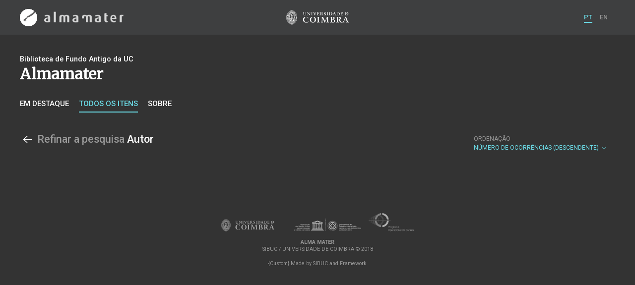

--- FILE ---
content_type: text/html; charset=UTF-8
request_url: https://almamater.uc.pt/items/facet/author?date=1931&subject=Portugal&location=Coimbra&collection=RD&_p=1&author=Oliveira%2C+Guilherme+de%2C+me%CC%81dico&author=Serra%2C+Augusto+Vaz&author=Carvalho%2C+Adelino+Vieira++de+Campos+de&author=Almeida%2C+Lu%CC%81cio+de&_fo=-length
body_size: 10177
content:
<!doctype html>
<html lang="pt">
<head>
  <meta charset="UTF-8">
  <meta name="viewport" content="width=device-width, initial-scale=1.0">
  <meta http-equiv="X-UA-Compatible" content="ie=edge">
  <meta name="robots" content="index, follow">

  <title></title>

  <link rel="icon" href="https://almamater.uc.pt/static/public/images/favicon.ico" type="image/x-icon" />

  <meta property="og:site_name" content="am.uc.pt">
  <meta property="og:url" content="https://almamater.uc.pt/items/facet/author?date=1931&amp;subject=Portugal&amp;location=Coimbra&amp;collection=RD&amp;_p=1&amp;author=Oliveira%2C+Guilherme+de%2C+me%CC%81dico&amp;author=Serra%2C+Augusto+Vaz&amp;author=Carvalho%2C+Adelino+Vieira++de+Campos+de&amp;author=Almeida%2C+Lu%CC%81cio+de&amp;_fo=-length">

  <link rel="stylesheet" href="https://almamater.uc.pt/static/public/styles/vendor.css?v=201904080000">
  <link rel="stylesheet" href="https://almamater.uc.pt/static/public/styles/main.css?v=201904080000">

  <script src="https://almamater.uc.pt/static/public/scripts/vendor.js?v=201904080000"></script>

</head>
<body>

  <div class="cookies">
    <div class="uk-container">
      <div class="title" uk-scrollspy="cls: uk-animation-slide-left; repeat: true">Os cookies.</div>
      <p uk-scrollspy="cls: uk-animation-slide-left; repeat: true">Este site utiliza cookies para lhe proporcionar uma melhor experiência de utilização.</p>
      <button uk-scrollspy="cls: uk-animation-fade; repeat: true" class="cookies-close-button">OK, ACEITO</button>
    </div>
  </div>

  <div class="uk-offcanvas-content">

    <div id="offcanvas-nav-primary" uk-offcanvas="overlay: true; mode: slide;">
      <div class="uk-offcanvas-bar uk-flex uk-flex-column">

        <div class="brand">
          <div class="logo-am">
            <img class="logo-am-ico" src="https://almamater.uc.pt/static/public/images/logo-am-ico.png?v=201904080000?v=3">
            <img class="logo-am-lettering" src="https://almamater.uc.pt/static/public/images/logo-am-lettering.png?v=201904080000?v=3">
          </div>
        </div>

        <h1 class="collection-title">
        </h1>

        <nav class="collection-nav">
          <ul class="uk-nav">
            <li>
              <a href="https://almamater.uc.pt/">
Sobre              </a>
            </li>
            <li>
              <a href="https://almamater.uc.pt/items">
Itens da coleção              </a>
            </li>
          </ul>
        </nav>

        <div class="search-block">
          <div>
            <form class="uk-search uk-search-default" method="get" action="https://almamater.uc.pt/items">
              <button type="submit" class="uk-search-icon-flip" uk-search-icon></button>
              <input class="uk-search-input" type="search" name="_s" placeholder="Pesquisar...">
            </form>
            <!-- <button uk-toggle="target: .advanced-search-toggle; cls: uk-hidden;" class="uk-margin-small-top advanced-search-toggle-btn uk-button uk-button-link" type="button">
Pesquisa avançada            </button> -->
          </div>
        </div>

        <div class="include-content"></div>

        <nav class="language-nav">
          <ul class="uk-nav">
            <li uk-icon="world"></li>
            <li><a href="https://almamater.uc.pt/language/pt">PT</a></li>
            <li><a href="https://almamater.uc.pt/language/en">EN</a></li>
          </ul>
        </nav>

        <footer>
          <div class="footer-copyright">
            <div>Coleções Digitais da Universidade de Coimbra</div>
            <div class="legal">SIBUC / UNIVERSIDADE DE COIMBRA © 2018</div>
          </div>
          <div class="footer-developer">
            Made by <a href="https://www.uc.pt/sibuc">SIBUC</a> and <a href="https://www.framework.pt">Framework</a>
          </div>
        </footer>

      </div>
    </div>

    <header uk-sticky="sel-target: .uk-navbar-container; cls-active: uk-navbar-sticky">
      <nav class="uk-navbar-container uk-container uk-navbar-transparent" uk-navbar>
        <div class="nav-overlay uk-navbar-left uk-flex-1" hidden>
          <form class="search-block uk-search uk-search-default uk-width-expand" method="get" action="https://almamater.uc.pt/items">
            <button type="submit" class="uk-search-icon-flip" uk-search-icon></button>
            <input class="uk-search-input" type="search" name="_s" placeholder="Pesquisar..." value="" autofocus>
          </form>
          <a class="uk-navbar-toggle" uk-close uk-toggle="target: .nav-overlay; animation: uk-animation-fade" href="#"></a>
        </div>
        <div class="nav-overlay uk-navbar-left">
          <a class="logo-am" href="https://almamater.uc.pt/">
            <img class="logo-am-ico" src="https://almamater.uc.pt/static/public/images/logo-am-ico.png?v=201904080000">
            <img class="logo-am-lettering" src="https://almamater.uc.pt/static/public/images/logo-am-lettering.png?v=201904080000">
          </a>
        </div>
        <div class="nav-overlay uk-navbar-center">
          <a class="logo-uc" href="https://www.uc.pt">
            <img class="logo-uc-ico" src="https://almamater.uc.pt/static/public/images/logo-uc-v2019-web.png?v=201904080000" uk-img>
          </a>
          <a class="uk-navbar-toggle" uk-search-icon uk-toggle="target: .nav-overlay; animation: uk-animation-fade" href="#"></a>
        </div>
        <div class="nav-overlay uk-navbar-right">
          <ul class="uk-navbar-nav">
            <li class="active">
              <a href="https://almamater.uc.pt/language/pt">PT</a>
            </li>
            <li class="">
              <a href="https://almamater.uc.pt/language/en">EN</a>
            </li>
          </ul>
          <a class="uk-navbar-toggle uk-hidden@s" href="#offcanvas-nav-primary" uk-toggle>
            <span uk-navbar-toggle-icon></span>
          </a>
        </div>
      </nav>
    </header>

<div class="collection-header uk-section">
  <div class="uk-container">
    <div uk-grid>
      <div class="uk-width-2-3@s uk-flex-1">
<div class="uk-container">
  <div class="uk-background-cover" uk-grid>
      <div class="uk-width-2-3@s uk-flex-1">
          <div class="collection-type">Biblioteca de Fundo Antigo da UC</div>
          <h1 class="collection-title">Almamater</h1>


          <nav class="collection-nav">
            <ul class="uk-subnav">
              <li>
                <a href="https://almamater.uc.pt/">Em destaque</a>
              </li>
              <li class="uk-active">
                <a href="https://almamater.uc.pt/items">Todos os itens</a>
              </li>
              <li>
                <a href="https://almamater.uc.pt/about">Sobre</a>
              </li>
            </ul>
          </nav>
      </div>
  </div>
</div>
      </div>
    </div>
  </div>
</div>

<div class="uk-section">
  <div class="uk-container">

    <div class="block">

      <div class="block-header uk-grid-small uk-child-width-1-2@s" uk-grid>
        <div class="block-header-title">
          <h2>
            <a href="https://almamater.uc.pt/items?date=1931&amp;subject=Portugal&amp;location=Coimbra&amp;collection=RD&amp;_p=1&amp;author=Oliveira%2C+Guilherme+de%2C+me%CC%81dico&amp;author=Serra%2C+Augusto+Vaz&amp;author=Carvalho%2C+Adelino+Vieira++de+Campos+de&amp;author=Almeida%2C+Lu%CC%81cio+de&amp;_fo=-length" uk-icon="arrow-left"></a>
            <span class="uk-text-muted">Refinar a pesquisa</span> Autor
          </h2>
        </div>
        <div class="block-header-nav">
          <div class="filter-dropdown">
            <button class="uk-button dropdown-button" type="button">
              <label>Ordenação</label> Número de Ocorrências (descendente) <span uk-icon="chevron-down"></span>
            </button>
            <div uk-dropdown>
              <ul class="uk-nav uk-dropdown-nav">
                  <li><a href="https://almamater.uc.pt/items/facet/author?date=1931&amp;subject=Portugal&amp;location=Coimbra&amp;collection=RD&amp;_p=1&amp;author=Oliveira%2C+Guilherme+de%2C+me%CC%81dico&amp;author=Serra%2C+Augusto+Vaz&amp;author=Carvalho%2C+Adelino+Vieira++de+Campos+de&amp;author=Almeida%2C+Lu%CC%81cio+de&amp;_fo=title">Alfabética</a></li>
                  <li><a href="https://almamater.uc.pt/items/facet/author?date=1931&amp;subject=Portugal&amp;location=Coimbra&amp;collection=RD&amp;_p=1&amp;author=Oliveira%2C+Guilherme+de%2C+me%CC%81dico&amp;author=Serra%2C+Augusto+Vaz&amp;author=Carvalho%2C+Adelino+Vieira++de+Campos+de&amp;author=Almeida%2C+Lu%CC%81cio+de&amp;_fo=-title">Alfabética (descendente)</a></li>
                  <li><a href="https://almamater.uc.pt/items/facet/author?date=1931&amp;subject=Portugal&amp;location=Coimbra&amp;collection=RD&amp;_p=1&amp;author=Oliveira%2C+Guilherme+de%2C+me%CC%81dico&amp;author=Serra%2C+Augusto+Vaz&amp;author=Carvalho%2C+Adelino+Vieira++de+Campos+de&amp;author=Almeida%2C+Lu%CC%81cio+de&amp;_fo=length">Número de Ocorrências</a></li>
              </ul>
            </div>
          </div>
        </div>
      </div>
    </div>


      <div class="uk-child-width-1-1 uk-child-width-1-2@s uk-child-width-1-3@m facet-entry-columns" uk-grid>
      </div>

  </div>
</div>


    <footer>
      <div class="uk-container">
        <div class="footer-logos">
            <img src="https://almamater.uc.pt/static/public/images/footer-logos.png?v=2" alt="Logotipo UC" img-responsive>
        </div>
        <div class="footer-copyright">
          <div>ALMA MATER</div>
          <div class="legal">SIBUC / UNIVERSIDADE DE COIMBRA © 2018</div>
        </div>
        <div class="footer-developer">
          {Custom} Made by <a href="https://www.uc.pt/sibuc">SIBUC</a> and <a href="https://www.framework.pt">Framework</a>
        </div>
      </div>
    </footer>

  </div>

  <!-- Global site tag (gtag.js) - Google Analytics -->
  <script async src="https://www.googletagmanager.com/gtag/js?id=UA-726452-34"></script>
  <script>
    window.dataLayer = window.dataLayer || [];
    function gtag(){dataLayer.push(arguments);}
    gtag('js', new Date());

    gtag('config', 'UA-726452-34');
  </script>

  <script src="https://almamater.uc.pt/static/public/scripts/main.js?v=201904080000"></script>

</body>

</html>

--- FILE ---
content_type: text/css; charset=UTF-8
request_url: https://almamater.uc.pt/static/public/styles/main.css?v=201904080000
body_size: 152766
content:
/* Almamater Layout */
@import url(https://fonts.googleapis.com/css?family=Roboto:300,400,400i,500,700,900|Merriweather:400);.filter-dropdown button label,footer .footer-developer{font-size:.7rem;line-height:1.4}.alert-no-entries,.button-see-more,.card-basic .card-footer,.card-basic .card-meta,.card-collection .card-footer,.card-gallery .card-footer,.card-grid,.card-grid .card-footer,.card-list,.card-list .card-footer,.collection-nav a,.facet .explore-more,.facet-entry .facet-entry-body .facet-entry-length,.filter-dropdown,.filter-dropdown button,.page-controls-block,.primary-nav a,.search-block .dropdown-title,.uk-offcanvas-bar .collection-nav .uk-nav a,.uk-offcanvas-bar .language-nav .uk-nav a,header .uk-navbar-nav a{font-size:.85rem;line-height:1.5}.uk-h1,.uk-h2,.uk-h3,.uk-h4,.uk-h5,.uk-h6,h1,h2,h3,h4,h5,h6{font-family:Roboto,-apple-system,BlinkMacSystemFont,Roboto,Oxygen,Ubuntu,Cantarell,"Fira Sans","Droid Sans","Helvetica Neue",Arial,sans-serif}h1{font-size:1.4rem;line-height:1.2;color:#fff;margin-bottom:20px;font-weight:700;letter-spacing:-1px}@media (min-width:768px){h1{font-size:1.9rem;margin-bottom:40px}}h2{font-size:1.2rem;line-height:1.1;color:#fff;margin-bottom:20px;margin-top:0;font-weight:500}@media (min-width:768px){h2{font-size:1.4rem;line-height:1}}h2 small{font-size:1rem;font-weight:500;color:#959595;margin-left:15px}@media (min-width:768px){h2 small{font-size:1.4rem}}h3{font-size:1.1rem;font-weight:700;color:#fff}h3+p{margin-top:0}@media (min-width:768px){h3{font-size:1.2rem}}h4{color:#fff;font-size:1rem;font-weight:700}.text-serif{font-family:Merriweather,Roboto,-apple-system,BlinkMacSystemFont,Roboto,Oxygen,Ubuntu,Cantarell,"Fira Sans","Droid Sans","Helvetica Neue",Arial,sans-serif}.text-light{font-weight:300}.uk-text-lead{font-size:.95rem;color:#fff;font-family:Merriweather,Roboto,-apple-system,BlinkMacSystemFont,Roboto,Oxygen,Ubuntu,Cantarell,"Fira Sans","Droid Sans","Helvetica Neue",Arial,sans-serif}@media (min-width:768px){.uk-text-lead{font-size:1.1rem}}body,html{background:#333;color:#fff;font-size:.9rem;-moz-osx-font-smoothing:grayscale;-webkit-font-smoothing:antialiased;text-rendering:optimizeLegibility;font-family:Roboto,-apple-system,BlinkMacSystemFont,Roboto,Oxygen,Ubuntu,Cantarell,"Fira Sans","Droid Sans","Helvetica Neue",Arial,sans-serif;line-height:1.4}@media (min-width:768px){body,html{font-size:.95rem}}a{color:#6bdde8}a:hover{color:#fff}.uk-section{padding-top:20px;padding-bottom:20px}@media (min-width:768px){.uk-section{padding-top:40px;padding-bottom:40px}}.uk-section.dark{background-color:#252525}.uk-section.darker{background-color:#1e1e1e}.search-block .dropdown-title{text-transform:uppercase;color:#6bdde8;display:none}@media (min-width:768px){.search-block .dropdown-title{display:block}}.search-block .uk-search{width:100%}.search-block .uk-search-icon{color:#6bdde8}.search-block .uk-search-icon svg{width:25px;height:25px}.search-block .uk-search-input{font-size:1.5rem;font-weight:700;color:#6bdde8;font-family:Merriweather,Roboto,-apple-system,BlinkMacSystemFont,Roboto,Oxygen,Ubuntu,Cantarell,"Fira Sans","Droid Sans","Helvetica Neue",Arial,sans-serif;padding:30px 0;border:0;border-bottom:3px solid #6bdde8}.search-block .uk-search-input:focus::-webkit-input-placeholder{color:#656565;font-weight:300}.search-block .uk-search-input:focus::-moz-placeholder{color:#656565;font-weight:300}.search-block .uk-search-input:focus:-ms-input-placeholder{color:#656565;font-weight:300}.search-block .uk-search-input:focus::-ms-input-placeholder{color:#656565;font-weight:300}.search-block .uk-search-input:focus::placeholder{color:#656565;font-weight:300}.search-block .uk-search-input::-webkit-input-placeholder{color:#6bdde8;font-weight:300}.search-block .uk-search-input::-moz-placeholder{color:#6bdde8;font-weight:300}.search-block .uk-search-input:-ms-input-placeholder{color:#6bdde8;font-weight:300}.search-block .uk-search-input::-ms-input-placeholder{color:#6bdde8;font-weight:300}.search-block .uk-search-input::placeholder{color:#6bdde8;font-weight:300}.block .block-header{margin-bottom:30px}.block .block-header .block-header-title h2{font-weight:500;margin:0}.block .block-header .block-header-title h2 .uk-icon svg{width:30px;height:30px}.block .block-header .block-header-nav{display:-webkit-box;display:-ms-flexbox;display:flex;-webkit-box-pack:end;-ms-flex-pack:end;justify-content:flex-end;-webkit-box-align:center;-ms-flex-align:center;align-items:center}.block .block-header .block-header-nav.align-left{-webkit-box-pack:start;-ms-flex-pack:start;justify-content:flex-start}@media (min-width:768px){.block .block-header .block-header-nav{-webkit-box-pack:end;-ms-flex-pack:end;justify-content:flex-end}}.collection-list-block .block-header .block-header-nav{margin-left:-5px;-webkit-box-pack:end;-ms-flex-pack:end;justify-content:flex-end}@media (min-width:768px){.collection-list-block .block-header .block-header-nav{margin-left:0}}.uk-grid+.page-controls-block{margin-top:30px}.round-number{width:50px;height:50px;border-radius:50%;border:4px solid #fff;display:-webkit-box;display:-ms-flexbox;display:flex;-webkit-box-align:center;-ms-flex-align:center;align-items:center;-webkit-box-pack:center;-ms-flex-pack:center;justify-content:center;overflow:hidden;font-size:1.5rem}.round-number.round-number-small{width:35px;height:35px;font-size:.95rem;border-width:2px}@media (min-width:768px){.round-number.periodical-total-issues{margin-right:15px}}.articles-nav{overflow:auto;max-height:90%;padding:20px;background:rgba(0,0,0,.35)}.articles-nav a{color:#fff}.articles-nav li{border-bottom:1px solid #fff;margin-bottom:10px}.articles-nav>.uk-active>a{color:#fff;font-weight:700}.uv{width:100%;height:600px;margin-bottom:30px}.item-fullcover{display:block;min-height:100px}.item-fullcover .uk-overlay{background:rgba(0,0,0,.5);border-radius:50%;width:110px;height:110px;display:-webkit-box;display:-ms-flexbox;display:flex;-webkit-box-align:center;-ms-flex-align:center;align-items:center;-webkit-box-pack:center;-ms-flex-pack:center;justify-content:center}.item-fullcover a{border-radius:50%;background:0 0;width:80px;height:80px;display:-webkit-box;display:-ms-flexbox;display:flex;-webkit-box-align:center;-ms-flex-align:center;align-items:center;-webkit-box-pack:center;-ms-flex-pack:center;justify-content:center;line-height:1rem;font-size:.85rem;color:#fff;font-weight:700;border:2px solid #fff}.item-fullcover a:active,.item-fullcover a:focus,.item-fullcover a:hover{background:#6bdde8;color:#fff;border:2px solid #6bdde8}.modal-viewer .uk-modal-dialog{background:#333}.modal-viewer .modal-viewer-header{height:40px;display:-webkit-box;display:-ms-flexbox;display:flex;-webkit-box-align:center;-ms-flex-align:center;align-items:center;position:absolute;background:#333;width:100%}.modal-viewer .modal-viewer-header .modal-viewer-header-brand{margin-left:10px}.modal-viewer .modal-viewer-header .modal-viewer-header-brand .logo-am-ico{margin-right:10px;width:25px;height:25px}.modal-viewer .modal-viewer-header .modal-viewer-header-title{line-height:1.5rem;font-size:1.1rem;-webkit-box-flex:2;-ms-flex:2;flex:2}.modal-viewer .uk-modal-close-full{padding:0;background:#333;position:relative;margin-right:10px}.modal-viewer .modal-viewer-content{height:calc(100vh - 38px)}.modal-viewer .modal-viewer-content .modal-viewer-iframe-wrapper{padding-top:38px;height:100%}.modal-viewer .modal-viewer-content .modal-viewer-iframe-wrapper iframe{width:100%;height:100%}.stats-grid{-webkit-box-pack:center;-ms-flex-pack:center;justify-content:center}@media (min-width:960px){.stats-grid{-webkit-box-pack:start;-ms-flex-pack:start;justify-content:flex-start}}.stats-card .stats-number{line-height:1.3;font-size:1.5rem;-webkit-box-align:center;-ms-flex-align:center;align-items:center;display:-webkit-box;display:-ms-flexbox;display:flex;-webkit-box-pack:center;-ms-flex-pack:center;justify-content:center;-webkit-box-orient:vertical;-webkit-box-direction:normal;-ms-flex-direction:column;flex-direction:column}.stats-card .stats-number .label{font-weight:400;font-size:.85rem;display:block}.cookies{background:rgba(0,0,0,.7);z-index:999;width:100%;position:fixed;bottom:0;font-size:.75rem;line-height:1rem;padding-top:10px;padding-bottom:10px;color:#fff;display:none;font-weight:400}.cookies p{margin:0}.cookies .title{font-size:1.1rem;font-weight:500;margin:5px 0}@media (min-width:768px){.cookies{font-size:1rem;padding:40px 0}.cookies p{margin:0 0 15px}.cookies .title{font-size:1.4rem;margin:10px 0}}.cookies .cookies-close-button{background:0 0;display:block;padding:5px 0;margin:0;font-weight:900;border:0;color:#fff;text-shadow:none}@media (min-width:768px){.cookies .cookies-close-button{font-size:.9rem}}.button-see-more{text-transform:uppercase}.collection-nav .uk-subnav,.primary-nav .uk-subnav,.uk-offcanvas-bar .collection-nav .uk-nav .uk-subnav,.uk-offcanvas-bar .language-nav .uk-nav .uk-subnav,header .uk-navbar-nav .uk-subnav{margin-bottom:0}.collection-nav .uk-subnav a,.primary-nav .uk-subnav a,.uk-offcanvas-bar .collection-nav .uk-nav .uk-subnav a,.uk-offcanvas-bar .language-nav .uk-nav .uk-subnav a,header .uk-navbar-nav .uk-subnav a{color:#fff}.collection-nav a,.primary-nav a,.uk-offcanvas-bar .collection-nav .uk-nav a,.uk-offcanvas-bar .language-nav .uk-nav a,header .uk-navbar-nav a{padding-bottom:5px;font-weight:500;border-bottom:2px solid transparent;text-transform:uppercase}.collection-nav a:hover,.primary-nav a:hover,.uk-offcanvas-bar .collection-nav .uk-nav a:hover,.uk-offcanvas-bar .language-nav .uk-nav a:hover,header .uk-navbar-nav a:hover{color:#fff;border-color:#fff}.collection-nav .active a,.collection-nav .uk-active a,.primary-nav .active a,.primary-nav .uk-active a,.uk-offcanvas-bar .collection-nav .uk-nav .active a,.uk-offcanvas-bar .collection-nav .uk-nav .uk-active a,.uk-offcanvas-bar .language-nav .uk-nav .active a,.uk-offcanvas-bar .language-nav .uk-nav .uk-active a,header .uk-navbar-nav .active a,header .uk-navbar-nav .uk-active a{color:#6bdde8;border-bottom-color:#6bdde8}.small-nav .uk-nav li a{padding:0;text-transform:uppercase;font-size:.65rem}@media (min-width:768px){.collection-nav .uk-subnav li a{font-size:1rem}}.collection-title{font-family:Merriweather,Roboto,-apple-system,BlinkMacSystemFont,Roboto,Oxygen,Ubuntu,Cantarell,"Fira Sans","Droid Sans","Helvetica Neue",Arial,sans-serif;margin:0 0 15px;letter-spacing:0;font-size:1.7rem;line-height:1.25}@media (min-width:768px){.collection-title{font-size:2rem;margin:0 0 30px}}.collection-parent{font-weight:500;color:#fff}.collection-parent a{color:#fff}.collection-type{color:#fff;font-weight:500}.filter-dropdown{display:inline-block;-webkit-box-flex:1;-ms-flex-positive:1;flex-grow:1}@media (min-width:768px){.filter-dropdown{-webkit-box-flex:0;-ms-flex-positive:0;flex-grow:0}}.filter-dropdown+.filter-dropdown{margin-left:15px}@media (min-width:768px){.filter-dropdown+.filter-dropdown{margin-left:0}}.filter-dropdown .uk-dropdown{margin-top:0;padding:15px}.filter-dropdown .uk-dropdown.uk-open{background:#404142}.filter-dropdown .uk-dropdown li a{color:#fff}.filter-dropdown button{padding:5px 15px;color:#6bdde8;background:#404142;width:100%;text-align:left}@media (min-width:768px){.filter-dropdown button{background:0 0;font-size:.8rem}.filter-dropdown button label{font-size:.8rem;display:inline-block}}.filter-dropdown button:focus{background:#404142}.filter-dropdown button svg{width:15px;height:15px}.filter-dropdown button label{padding:0;margin-right:5px;color:#959595;display:block}.uk-dropdown{max-height:320px;overflow:auto;padding:20px}.card-basic,.card-collection,.card-gallery,.card-grid,.card-list{color:#fff}.card-basic .card-title h2,.card-basic .card-title h3,.card-collection .card-title h2,.card-collection .card-title h3,.card-gallery .card-title h2,.card-gallery .card-title h3,.card-grid .card-title h2,.card-grid .card-title h3,.card-list .card-title h2,.card-list .card-title h3{font-size:1.2rem;font-weight:500;line-height:1.3;letter-spacing:-1px;word-spacing:2px;margin:0}.card-basic .card-title h2.uk-text-truncate.minimal,.card-basic .card-title h3.uk-text-truncate.minimal,.card-collection .card-title h2.uk-text-truncate.minimal,.card-collection .card-title h3.uk-text-truncate.minimal,.card-gallery .card-title h2.uk-text-truncate.minimal,.card-gallery .card-title h3.uk-text-truncate.minimal,.card-grid .card-title h2.uk-text-truncate.minimal,.card-grid .card-title h3.uk-text-truncate.minimal,.card-list .card-title h2.uk-text-truncate.minimal,.card-list .card-title h3.uk-text-truncate.minimal{max-width:80%}@media (min-width:768px){.card-basic .card-title h2.uk-text-truncate.minimal,.card-basic .card-title h3.uk-text-truncate.minimal,.card-collection .card-title h2.uk-text-truncate.minimal,.card-collection .card-title h3.uk-text-truncate.minimal,.card-gallery .card-title h2.uk-text-truncate.minimal,.card-gallery .card-title h3.uk-text-truncate.minimal,.card-grid .card-title h2.uk-text-truncate.minimal,.card-grid .card-title h3.uk-text-truncate.minimal,.card-list .card-title h2.uk-text-truncate.minimal,.card-list .card-title h3.uk-text-truncate.minimal{max-width:90%}}.card-basic .card-type,.card-collection .card-type,.card-gallery .card-type,.card-grid .card-type,.card-list .card-type{font-weight:500;color:#6bdde8}.card-basic .card-author,.card-collection .card-author,.card-gallery .card-author,.card-grid .card-author,.card-list .card-author{font-weight:500;color:#fff}@media (min-width:768px){.card-basic .card-author,.card-collection .card-author,.card-gallery .card-author,.card-grid .card-author,.card-list .card-author{font-weight:400}}.card-basic .card-footer .uk-width-auto,.card-collection .card-footer .uk-width-auto,.card-gallery .card-footer .uk-width-auto,.card-grid .card-footer .uk-width-auto,.card-list .card-footer .uk-width-auto{display:-webkit-box;display:-ms-flexbox;display:flex;-webkit-box-align:end;-ms-flex-align:end;align-items:flex-end}.card-basic .card-date,.card-collection .card-date,.card-gallery .card-date,.card-grid .card-date,.card-list .card-date{font-weight:400;color:#fff}.card-basic .card-images-number,.card-collection .card-images-number,.card-gallery .card-images-number,.card-grid .card-images-number,.card-list .card-images-number{font-weight:500;color:#fff}.card-basic .card-images-number svg,.card-collection .card-images-number svg,.card-gallery .card-images-number svg,.card-grid .card-images-number svg,.card-list .card-images-number svg{width:18px;height:18px}.card-basic.no-link:hover{cursor:initial}.card-basic .card-title{color:#fff;font-size:1rem;font-weight:500}.card-basic .card-meta{color:#6bdde8}.card-collection,.card-gallery{display:-webkit-box;display:-ms-flexbox;display:flex;-webkit-box-align:end;-ms-flex-align:end;align-items:flex-end}@media (min-width:768px){.card-collection:not(.card-no-thumbnails),.card-gallery:not(.card-no-thumbnails){min-height:250px}}.card-collection.card-no-thumbnail,.card-gallery.card-no-thumbnail{-webkit-box-align:center;-ms-flex-align:center;align-items:center}.card-collection.extended,.card-gallery.extended{background-color:#1e1e1e;-webkit-box-orient:vertical;-webkit-box-direction:normal;-ms-flex-direction:column;flex-direction:column;-webkit-box-align:baseline;-ms-flex-align:baseline;align-items:baseline;display:block}@media (min-width:768px){.card-collection.extended,.card-gallery.extended{display:-webkit-box;display:-ms-flexbox;display:flex;-webkit-box-align:end;-ms-flex-align:end;align-items:flex-end}}.card-collection.extended .card-cover,.card-gallery.extended .card-cover{position:relative;height:220px;max-height:220px;z-index:0;-webkit-box-shadow:none;box-shadow:none}.card-collection.extended .card-cover img,.card-gallery.extended .card-cover img{-webkit-filter:contrast(1.1);filter:contrast(1.1)}.card-collection.extended .card-metadata,.card-gallery.extended .card-metadata{width:auto}@media (min-width:768px){.card-collection.extended .card-metadata,.card-gallery.extended .card-metadata{padding:0;display:-webkit-box;display:-ms-flexbox;display:flex;-webkit-box-orient:vertical;-webkit-box-direction:normal;-ms-flex-direction:column;flex-direction:column;width:100%}.card-collection.extended .card-metadata .card-title,.card-gallery.extended .card-metadata .card-title{margin:0 15px}.card-collection.extended .card-metadata .card-type,.card-gallery.extended .card-metadata .card-type{margin:15px 15px 10px}.card-collection.extended .card-metadata .card-summary,.card-gallery.extended .card-metadata .card-summary{margin:15px}.card-collection.extended .card-metadata .card-summary+.card-footer,.card-gallery.extended .card-metadata .card-summary+.card-footer{margin-top:0}.card-collection.extended .card-metadata .card-footer,.card-gallery.extended .card-metadata .card-footer{margin:15px 15px 15px 0}}.card-collection img,.card-gallery img{z-index:-1}.card-collection .card-metadata,.card-gallery .card-metadata{padding:15px;width:stretch;width:-moz-available;width:-webkit-fill-available}.card-collection .card-cover,.card-gallery .card-cover{-webkit-box-shadow:0 1px 5px #222;box-shadow:0 1px 5px #222;-webkit-box-flex:2;-ms-flex-positive:2;flex-grow:2}.card-collection .card-cover,.card-collection .card-overlay,.card-gallery .card-cover,.card-gallery .card-overlay{background-color:#1e1e1e;position:absolute;height:100%;z-index:-1;top:0;left:0;width:100%}.card-collection .card-summary,.card-gallery .card-summary{font-size:.85rem;color:#959595}.card-collection .card-summary+.card-footer,.card-gallery .card-summary+.card-footer{margin-top:0}.card-collection .card-overlay,.card-gallery .card-overlay{position:absolute;height:100%;z-index:-1;top:0;left:0;width:101%;background:-webkit-gradient(linear,left top,left bottom,from(transparent),to(rgba(20,20,20,.5)));background:linear-gradient(180deg,transparent 0,rgba(20,20,20,.5))}.card-collection .card-title,.card-gallery .card-title{display:-webkit-box;display:-ms-flexbox;display:flex;margin:0 0 10px}.card-collection .card-images-number,.card-gallery .card-images-number{text-align:right}.card-collection .card-metadata .card-title{font-family:Merriweather,Roboto,-apple-system,BlinkMacSystemFont,Roboto,Oxygen,Ubuntu,Cantarell,"Fira Sans","Droid Sans","Helvetica Neue",Arial,sans-serif}.card-collection .card-metadata .card-title h2,.card-collection .card-metadata .card-title h3{font-family:Merriweather,Roboto,-apple-system,BlinkMacSystemFont,Roboto,Oxygen,Ubuntu,Cantarell,"Fira Sans","Droid Sans","Helvetica Neue",Arial,sans-serif;letter-spacing:normal;font-weight:500}.highlight-wrapper{background:#1e1e1e}.card-highlight{-webkit-box-align:center;-ms-flex-align:center;align-items:center}.card-highlight .card-metadata{margin:10px 20px 20px}@media (min-width:640px){.card-highlight .card-metadata{display:-webkit-box;display:-ms-flexbox;display:flex;-webkit-box-orient:vertical;-webkit-box-direction:normal;-ms-flex-direction:column;flex-direction:column;margin:40px 40px 40px 30px}}.card-highlight .card-metadata .card-type{color:#6bdde8}@media (min-width:768px){.card-highlight .card-metadata .card-type{font-size:1.8rem}}.card-highlight .card-metadata .card-type+.card-title{margin-top:5px}@media (min-width:768px){.card-highlight .card-metadata .card-type+.card-title{margin-bottom:0}}.card-highlight .card-metadata .card-title{display:block}.card-highlight .card-metadata .card-title h1{margin-bottom:0}.card-highlight .card-metadata .card-footer{margin-top:20px}.card-grid,.card-list{background:#404142;display:-webkit-box;display:-ms-flexbox;display:flex;margin:0;-webkit-box-align:center;-ms-flex-align:center;align-items:center}.card-grid .card-metadata,.card-list .card-metadata{padding:10px}@media (min-width:768px){.card-grid,.card-list{-webkit-box-align:center;-ms-flex-align:center;align-items:center}}.card-grid.card-grid,.card-list.card-grid{margin-top:10px}.card-grid .card-cover,.card-list .card-cover{width:80px;height:80px}@media (min-width:768px){.card-grid .card-cover,.card-list .card-cover{width:100px;height:100px}}.card-grid .card-images-number,.card-list .card-images-number{float:right}.card-grid .card-title,.card-list .card-title{margin:0 0 10px;display:-webkit-box;display:-ms-flexbox;display:flex}.card-grid .card-title h3,.card-list .card-title h3{font-size:1.1rem}.card-list.card-list{margin-top:-5px}@media (min-width:768px){.card-list.card-list{margin-top:0}}.card-list>.uk-first-column,.card-list>.uk-width-auto{padding:0}.card-list .card-metadata{padding:15px}.card-list .card-cover{display:none}@media (min-width:768px){.card-grid{min-height:125px}}.card-grid.card-grid{margin-top:-5px}@media (min-width:768px){.card-grid.card-grid{margin-top:0}}.card-grid>.uk-width-expand{padding-left:5px}.facet+.facet{margin-top:30px}.facet .facet-title,.facet h3{margin-bottom:10px}.facet .explore-more{color:#6bdde8;text-transform:uppercase;display:inline-block;margin-top:15px}.facet-entry-columns>.uk-grid-margin{margin-top:0}.facet-entry+.facet-entry,.facet-entry:first-child{margin-top:5px}.facet-entry.active .facet-entry-body{border-color:#6bdde8}.facet-entry.active .facet-entry-body .facet-entry-title a{color:#6bdde8;font-weight:700}.facet-entry.active .facet-entry-body .facet-entry-controls svg{color:#6bdde8}.facet-entry .facet-entry-body{display:-webkit-box;display:-ms-flexbox;display:flex;-webkit-box-pack:left;-ms-flex-pack:left;justify-content:left;-webkit-box-align:center;-ms-flex-align:center;align-items:center;border-bottom:1px solid #656565;padding-bottom:5px}.facet-entry .facet-entry-body .facet-entry-title{-webkit-box-flex:1;-ms-flex-positive:1;flex-grow:1;font-size:.9rem}.facet-entry .facet-entry-body .facet-entry-title a{color:#e5e5e5}.facet-entry .facet-entry-body .facet-entry-length{margin:0 15px;color:#959595}.facet-entry .facet-entry-body .facet-entry-controls a svg{color:#959595;width:18px;height:18px}.stats-entry{font-size:1.5rem;font-weight:300}@media (min-width:768px){.stats-entry{font-size:1.9rem}}.stats-entry.small{font-size:1.3rem}@media (min-width:768px){.stats-entry.small{font-size:1.6rem}}.stats-entry.active{color:#6bdde8}.stats-entry p{margin:0}.stats-entry p small{display:block;font-size:.9rem;font-weight:500}.alert-no-entries{color:#959595;text-align:center;text-transform:uppercase;margin:15px 0}.alert-no-entries p{max-width:50%;margin:15px auto}.uk-pagination a{color:#fff}.uk-pagination .uk-active *{color:#6bdde8;font-weight:900;border-bottom:2px solid #6bdde8}.uk-description-list dt{margin-top:5px;margin-bottom:0;color:#fff;text-transform:initial;font-size:1rem;font-weight:700}.uk-description-list dt:first-child{margin-top:0}.uk-description-list dd+dd{margin-top:5px}.uk-description-list-divider>dt:nth-child(n+2){border:0;padding-top:0}.share .share-title{color:#fff;display:none;-webkit-box-align:center;-ms-flex-align:center;align-items:center}@media (min-width:768px){.share .share-title{display:-webkit-box;display:-ms-flexbox;display:flex}}.share .share-nav li{padding-left:10px}.share .share-nav li:first-child{padding-left:0}.share .share-nav li a{background:0 0;color:#fff;border:1px solid #fff;padding:5px;border-radius:50%}.share .share-nav li a:hover{background:#6bdde8;border-color:#6bdde8;color:#fff}.advanced-search{background:#404142;padding:2rem;margin-bottom:40px}.advanced-search [type=submit]{background:#6bdde8}.advanced-search .close-btn{color:#fff;position:absolute;top:2rem;right:3rem}.advanced-search .uk-checkbox:checked,.advanced-search .uk-checkbox:indeterminate,.advanced-search .uk-radio:checked{background-color:#6bdde8}.advanced-search .uk-checkbox:checked:focus,.advanced-search .uk-checkbox:indeterminate:focus,.advanced-search .uk-radio:checked:focus{background-color:#6bdde8}.advanced-search-toggle-btn{color:#6bdde8;margin-bottom:30px}.advanced-search-toggle-btn:focus,.advanced-search-toggle-btn:hover{color:#6bdde8}.advanced-search-form .remove-btn{margin-top:10px}.advanced-search-form .remove-btn.disabled{color:#656565;pointer-events:none}.uk-text-white{color:#fff!important}.uk-section,section{border:0}.uk-section.section-about,section.section-about{background-color:#1e1e1e;margin-top:-20px;padding-top:40px;padding-bottom:40px}@media (min-width:768px){.uk-section.section-about,section.section-about{padding-top:120px;padding-bottom:120px}}@media (min-width:768px) and (min-width:1200px){.uk-section.section-about,section.section-about{padding-top:240px;padding-bottom:240px}}@media (min-width:768px){.uk-section.section-about h2,section.section-about h2{margin-bottom:60px}}.uk-section.section-about .logo-am,section.section-about .logo-am{margin:0;display:-webkit-box;display:-ms-flexbox;display:flex;-webkit-box-orient:vertical;-webkit-box-direction:normal;-ms-flex-direction:column;flex-direction:column;-webkit-box-align:center;-ms-flex-align:center;align-items:center}.uk-section.section-about .logo-am .logo-am-ico,section.section-about .logo-am .logo-am-ico{max-width:70px}@media (min-width:768px){.uk-section.section-about .logo-am .logo-am-ico,section.section-about .logo-am .logo-am-ico{max-width:100px}}.uk-section.section-about .logo-am .logo-am-lettering,section.section-about .logo-am .logo-am-lettering{max-width:120px;margin-top:10px}@media (min-width:768px){.uk-section.section-about .logo-am .logo-am-lettering,section.section-about .logo-am .logo-am-lettering{max-width:170px}}header{background:rgba(64,65,66,.9);overflow:hidden;-webkit-transition:background .5s;transition:background .5s}header.search-bar-on{background:#6bdde8}header .uk-navbar-container{height:50px}@media (min-width:768px){header .uk-navbar-container{height:70px}}header .uk-navbar-item{height:auto;padding:0}header .logo-am{margin-right:15px}header .logo-am:hover{text-decoration:none}header .logo-am svg{color:#fff}header .logo-am .logo-am-ico{width:25px}@media (min-width:768px){header .logo-am .logo-am-ico{width:35px}}header .logo-am .logo-am-lettering{display:none;width:100px}@media (min-width:768px){header .logo-am .logo-am-lettering{display:inline-block;width:160px;margin-left:10px}}header .logo-uc{display:none}header .logo-uc .logo-uc-ico{height:30px;color:#111}@media (min-width:768px){header .logo-uc{display:inline-block}}header .uk-navbar-nav li a,header .uk-navbar-toggle{height:auto;min-height:20px}header .uk-navbar-toggle{min-height:50px;padding:0 15px}header .uk-navbar-toggle svg{color:#fff}header .uk-navbar-nav{display:none}@media (min-width:640px){header .uk-navbar-nav{display:-webkit-box;display:-ms-flexbox;display:flex}}header .uk-navbar-nav li{margin-right:15px}header .uk-navbar-nav li a{padding:0;border-bottom-width:2px}header .uk-close,header .uk-navbar-right .uk-navbar-toggle{margin-right:-15px}@media (min-width:768px){header .uk-search-icon{display:none}}header .uk-search-icon svg{width:25px;height:25px}header .uk-close svg{color:#404142}header .search-block .uk-search-icon{width:20px;color:#404142}header .search-block .uk-search-input{padding:0;font-size:1.1rem;border:0;color:#333;font-weight:500}header .search-block .uk-search-input::-webkit-input-placeholder,header .search-block .uk-search-input:focus::-webkit-input-placeholder{color:#fff}header .search-block .uk-search-input::-moz-placeholder,header .search-block .uk-search-input:focus::-moz-placeholder{color:#fff}header .search-block .uk-search-input:-ms-input-placeholder,header .search-block .uk-search-input:focus:-ms-input-placeholder{color:#fff}header .search-block .uk-search-input::-ms-input-placeholder,header .search-block .uk-search-input:focus::-ms-input-placeholder{color:#fff}header .search-block .uk-search-input::placeholder,header .search-block .uk-search-input:focus::placeholder{color:#fff}footer{color:#959595;text-align:center;-webkit-box-flex:0;-ms-flex:0;flex:0;padding-top:10px;padding-bottom:10px}@media (min-width:768px){footer{padding-top:30px;padding-bottom:30px}}footer .footer-copyright{font-weight:700;font-size:.7rem}footer .footer-copyright .legal{text-transform:uppercase;font-weight:400}footer .footer-logos{margin:15px}footer .footer-logos img{height:30px}@media (min-width:960px){footer .footer-logos img{height:40px}}footer .footer-developer{margin:15px}footer .footer-developer a{color:#959595}.main{-webkit-box-flex:1;-ms-flex:1;flex:1}.main.main-basic{text-align:center}.collection-timeline{background:#404142;margin-top:40px}.collection-header{padding-bottom:0;width:100%;position:relative}@media (min-width:768px){.collection-header{background:0 0}}.collection-header+section{margin-top:0}.collection-header.periodical{background:-webkit-gradient(linear,left top,left bottom,from(rgba(207,191,156,.75)),to(rgba(207,191,156,.6)));background:linear-gradient(180deg,rgba(207,191,156,.75) 0,rgba(207,191,156,.6) 100%);padding-bottom:30px}.collection-header.periodical .collection-title{color:#252525}.collection-header.periodical .collection-parent a{color:#252525}.collection-header.periodical+.collection-timeline{margin-top:0}.collection-header.periodical .search-block .dropdown-title,.collection-header.periodical .search-block .uk-search-icon{color:#252525}.collection-header.periodical .search-block .uk-search-input{color:#252525;border-color:#252525}.collection-header.periodical .search-block .uk-search-input::-webkit-input-placeholder{color:#252525}.collection-header.periodical .search-block .uk-search-input::-moz-placeholder{color:#252525}.collection-header.periodical .search-block .uk-search-input:-ms-input-placeholder{color:#252525}.collection-header.periodical .search-block .uk-search-input::-ms-input-placeholder{color:#252525}.collection-header.periodical .search-block .uk-search-input::placeholder{color:#252525}.collection-header.periodical .periodical-header-meta{text-align:center}.collection-header.periodical .periodical-header-meta .round-number{font-weight:700;margin:0 auto}.collection-header.periodical .periodical-header-meta .meta-label{font-size:.85rem;text-align:center;margin:10px}.collection-header.periodical .periodical-header-meta .meta-collection,.collection-header.periodical .periodical-header-meta .meta-range{font-size:1.5rem;font-weight:700;-webkit-box-align:center;-ms-flex-align:center;align-items:center;display:-webkit-box;display:-ms-flexbox;display:flex;-webkit-box-pack:center;-ms-flex-pack:center;justify-content:center}@media (min-width:768px){.collection-header.periodical .periodical-header-meta .meta-collection,.collection-header.periodical .periodical-header-meta .meta-range{font-size:2rem}}.collection-home{margin-top:30px}.uk-offcanvas-content{display:-webkit-box;display:-ms-flexbox;display:flex;-webkit-box-orient:vertical;-webkit-box-direction:normal;-ms-flex-direction:column;flex-direction:column;height:100%}.uk-offcanvas-bar{z-index:1001;color:#fff}.uk-offcanvas-bar h1,.uk-offcanvas-bar h2,.uk-offcanvas-bar h3{color:#fff}.uk-offcanvas-bar .brand{margin-bottom:30px}.uk-offcanvas-bar .brand .logo-am-ico{margin-right:15px;width:25px;height:25px;color:#fff}.uk-offcanvas-bar .brand .logo-am-lettering{width:120px;height:25px;color:#fff}.uk-offcanvas-bar .search-block{margin-bottom:30px}.uk-offcanvas-bar .search-block .uk-search-icon{color:#6bdde8}.uk-offcanvas-bar .search-block .uk-search-input{border-bottom:2px solid #6bdde8;font-size:1.2rem;padding:20px 0}.uk-offcanvas-bar .collection-type{margin:0 0 5px;color:#959595}.uk-offcanvas-bar .collection-title{color:#959595}.uk-offcanvas-bar .collection-nav{margin-bottom:30px}.uk-offcanvas-bar .collection-nav .uk-nav{display:inline-block}.uk-offcanvas-bar .collection-nav .uk-nav li.uk-active{margin-bottom:10px}.uk-offcanvas-bar .collection-nav .uk-nav li a{font-size:.9rem;display:inline-block;color:#fff}.uk-offcanvas-bar .language-nav{margin-top:60px}.uk-offcanvas-bar .language-nav .uk-nav li{display:inline-block;margin-right:15px;color:#959595}.uk-offcanvas-bar footer{margin:30px 0 0;border:0;text-align:left}.uk-offcanvas-bar footer .footer-developer{margin:30px 0}.item-detail{background:-webkit-gradient(linear,left top,left bottom,from(rgba(207,191,156,.75)),to(rgba(207,191,156,.6)));background:linear-gradient(180deg,rgba(207,191,156,.75) 0,rgba(207,191,156,.6) 100%);color:#252525}.item-detail dt,.item-detail h1,.item-detail h2{color:#252525}.item-detail h1{font-size:1.8rem}@media (min-width:768px){.item-detail h1{font-size:2.1rem;margin-top:40px}}.item-detail .item-actions{margin-top:20px;margin-bottom:20px}.item-detail .item-detail-metadata a{color:#fff}.item-detail .item-detail-metadata a:hover{color:#6bdde8}.item-detail .item-detail-metadata .item-download-button{display:inline-block;border-bottom:2px solid transparent;font-size:1rem;font-weight:700;padding-bottom:7px;font-family:Merriweather,Roboto,-apple-system,BlinkMacSystemFont,Roboto,Oxygen,Ubuntu,Cantarell,"Fira Sans","Droid Sans","Helvetica Neue",Arial,sans-serif}@media (min-width:768px){.item-detail .item-detail-metadata .item-download-button{font-size:1.2rem}}.item-detail .item-detail-metadata .item-download-button small{display:block;font-size:.7rem;font-weight:500}.item-detail .item-detail-metadata .item-download-button:hover{border-bottom:2px solid #fff;text-decoration:none;color:#fff}.tl-container{-webkit-box-sizing:border-box;box-sizing:border-box;overflow:hidden;padding:20px;width:100%}.tl-container .tl-content{-webkit-box-sizing:border-box;box-sizing:border-box;cursor:move;position:relative;width:1000px}@media (min-width:640px){.tl-container .tl-content{cursor:default;width:100%}}.tl-container .tl-drag{display:-webkit-box;display:-ms-flexbox;display:flex;-webkit-box-flex:1;-ms-flex:1;flex:1;height:40px;left:0;position:absolute;top:0;width:100%;z-index:1000}.tl-filters{margin-top:100px}.tl-filters a{color:#84d4dc;text-decoration:none}.tl-timeline{width:100%}.vis-timeline{border:0;-webkit-box-sizing:border-box;box-sizing:border-box;padding:0 20px}.vis-itemset{height:10px!important}.vis-itemset .vis-foreground{top:10px}.vis-itemset .vis-group{height:20px!important}.vis-panel.vis-bottom,.vis-panel.vis-center,.vis-panel.vis-top{border:0}.vis-center{height:54px!important;top:0!important}.vis-center .vis-content{top:28px!important}.vis-top .vis-text{padding:5px 0;top:0!important}.vis-item{background-color:transparent;border:0;color:#84d4dc;top:2px!important;-webkit-transition:border-width .1s ease-in-out;transition:border-width .1s ease-in-out}.vis-item a{color:#6bdde8;cursor:pointer;text-decoration:none}.vis-item .vis-item-content{font-size:12px;padding:0 8px;top:0!important}.vis-background .vis-time-axis .vis-grid{background-image:url(../images/ruler.png);background-position:center;background-repeat:no-repeat;background-size:100%;height:16px!important}.vis-time-axis .vis-text{color:#999;font-size:12px;font-weight:300;padding:0}.vis-time-axis .vis-grid.vis-minor{border-color:#84d4dc;opacity:.5}
/*# sourceMappingURL=[data-uri] */
